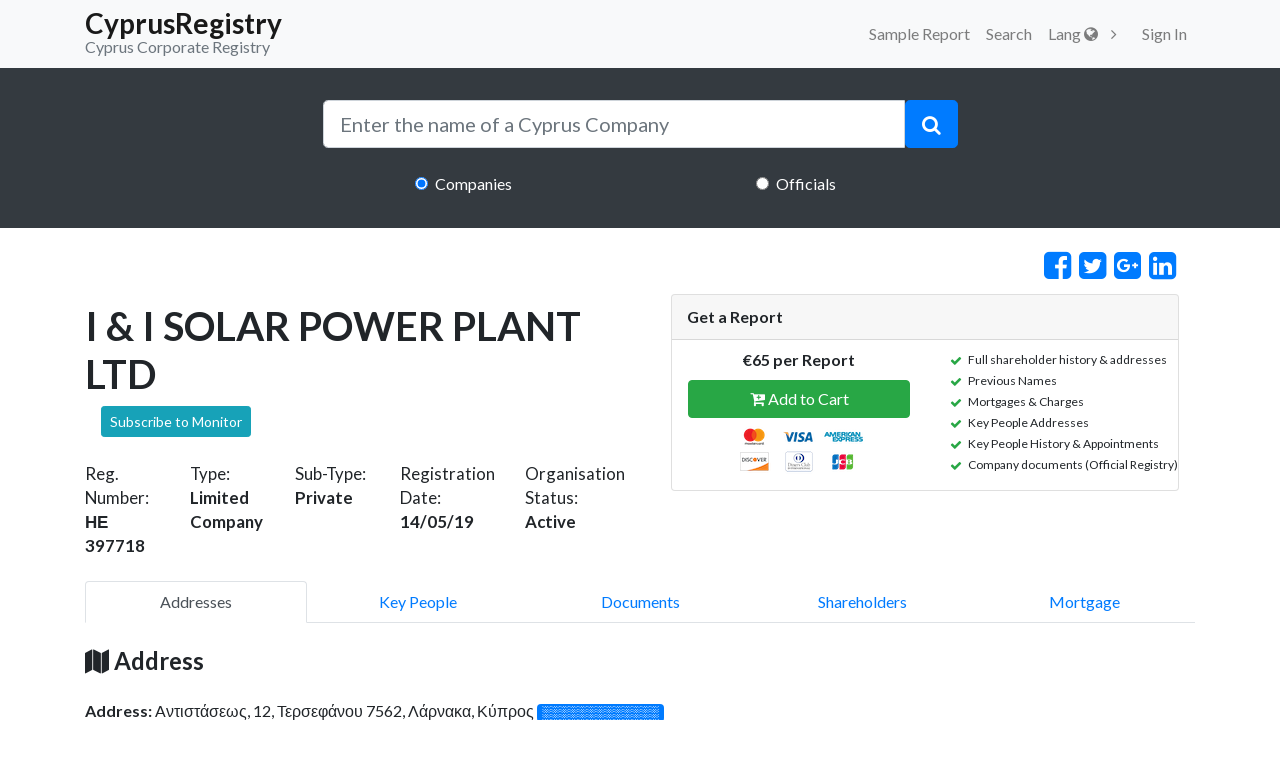

--- FILE ---
content_type: text/html; charset=UTF-8
request_url: https://cyprusregistry.com/companies/%CE%97%CE%95/397718
body_size: 12464
content:
<!DOCTYPE html>
<html lang="en">
  <head>
    <meta charset="utf-8">
    <meta name="viewport" content="width=device-width, initial-scale=1.0, maximum-scale=1.0, user-scalable=no">
        <title>I &amp; I SOLAR POWER PLANT LTD - Cyprus Limited Company - CyprusRegistry</title>

    <meta name="title"
          content="I &amp; I SOLAR POWER PLANT LTD - Cyprus Limited Company - CyprusRegistry">
    <meta name="description"
          content="Information on Cyprus Company I &amp; I SOLAR POWER PLANT LTD (Company number: ΗΕ 397718) with address Καντρεττή, 13,  EVANGELIA GARDENS, Flat 1 Αλεθρικό 7570, Λάρνακα, Κύπρος Find the shareholders, key people, address and name history with a custom report">


    <meta name="author" content="">
    <meta name="csrf-token" content="GC0AstuIJMrup10hEjgMCT90YCigfSZcXaEPpyeG">

    <!-- Google tag (gtag.js) -->
<script async src="https://www.googletagmanager.com/gtag/js?id=G-S189GZL3W4"></script>
<script>
  window.dataLayer = window.dataLayer || [];
  function gtag(){dataLayer.push(arguments);}
  gtag('js', new Date());

  gtag('config', 'G-S189GZL3W4');
</script>
        <!-- Bootstrap core CSS-->
    <link href="https://stackpath.bootstrapcdn.com/bootstrap/4.1.2/css/bootstrap.min.css" rel="stylesheet">

    <link rel="stylesheet" href="/css/all.css?id=72be3d24b79166f53746">

    <link href="https://cyprusregistry.com/vendor/font-awesome/css/font-awesome.min.css" rel="stylesheet" type="text/css">

    <link href="https://fonts.googleapis.com/css?&display=swap&family=Lato:300,400,700,300italic,400italic,700italic" rel="stylesheet" type="text/css">

    <script src="https://cdn.jsdelivr.net/npm/intersection-observer@0.7.0/intersection-observer.js"></script>
    <script src="https://cdn.jsdelivr.net/npm/vanilla-lazyload@15.1.1/dist/lazyload.min.js"></script>

    <script defer>
                    window.Auth = null;

        
        var lazyLoadInstance = new LazyLoad({
            elements_selector: ".lazy"
            
        });
        
    </script>

  </head>

  <body>
    <!-- Navigation -->
    <nav class="d-print-none navbar navbar-expand-lg navbar-light bg-light static-top" id="mainNav">
      <div class="container">
        <a class="navbar-brand p-0" href="https://cyprusregistry.com">
          <h3 class="mb-0 pt-2" style="line-height:0.5">CyprusRegistry</h3>
          <small class="text-secondary">Cyprus Corporate Registry</small>
        </a>
        <button class="navbar-toggler navbar-toggler-right d-print-none" type="button" data-toggle="collapse" data-target="#navbarResponsive" aria-controls="navbarResponsive" aria-expanded="false" aria-label="Toggle navigation">
          <span class="navbar-toggler-icon d-print-none"></span>
        </button>
        <div class="collapse navbar-collapse d-print-none" id="navbarResponsive">
          <ul class="navbar-nav ml-auto">
            
                        <li class="nav-item">
                <a href="https://cyprusregistry.com/examplecompany"  title="Sample Report" class="nav-link">Sample Report</a>
              </li>
            <li class="nav-item">
              <a href="https://cyprusregistry.com/companies"  title="Search" class="nav-link">Search</a>
            </li>
            <li  class="nav-item" id="cart"></li>
            <div class="dropdown nav-item">
              <a class="dropdown-toggle nav-link" id="dropdownMenuButton" data-toggle="dropdown" aria-haspopup="true" aria-expanded="false">
                Lang <i class="fa fa-globe"></i>
              </a>
    
            </div>
            <div id="loggedDiv" style="display:flex;">
                            <li class="nav-item">   <a class="nav-link" href="https://cyprusregistry.com/login">
                    Sign In
                  </a></li>
                          </div>


          </ul>
        </div>
      </div>
    </nav>
          <header class="masthead-2 text-white text-center" style="margin-bottom: 2%;">
  <div class="container">
    <div class="row">
      <div class="col-md-10 col-lg-8 col-xl-7 mx-auto">
        <form action="javascript:search();" method="post">
          <div class="input-group">
            <input type="search" id="search" autocomplete="off" name="search" class="form-control form-control-lg" placeholder="Enter the name of a Cyprus Company"
              onkeyup="liveSearch(this.value);" onblur="onBlur();">
            <span class="input-group-btn" id="btn-clear" style="display: none;">
              <button type="button" class="btn  btn-lg" style="background: #fff;color: lightgrey" onclick="clearx();">
                <i class="fa fa-close "></i>
              </button>
            </span>
            <span class="input-group-btn">
              <button type="submit" class="btn btn-primary btn-lg">
                <i class="fa fa-search"></i>
              </button>
            </span>
          </div>
          <div style="z-index: 9999; position: absolute; width: 89.5%" id="resSearch">
            
          </div>
          <div class="row mt-4">
            <div class="col-md-4  ml-auto mr-auto">
              <input class="form-check-input" type="radio" value="1" name="radiogroup" checked> 
              <label style="padding-left: 0;" class="form-check-label">Companies</label>
            </div>

            <div class="col-md-4  ml-auto mr-auto">
              <input class="form-check-input" type="radio" value="2" name="radiogroup"> 
              <label style="padding-left: 0;" class="form-check-label">Officials</label>
            </div>
          </div>
        </form>
      </div>
    </div>
  </div>
</header>
    
    <!-- Get Report Info Content-->
    <div class="modal fade" id="getReportDetail" tabindex="-1" role="dialog" aria-labelledby="exampleModalLabel"
         aria-hidden="true">
        <div class="modal-dialog" role="document">
            <div class="modal-content">
                <div class="modal-header bg-primary text-white">
                    <h5 class="modal-title" id="exampleModalLabel">Get Report Details</h5>
                    <button type="button" class="close" data-dismiss="modal" aria-label="Close">
                        <span aria-hidden="true">&times;</span>
                    </button>
                </div>
                <div class="modal-body">
                    <div class="col-md-12">
                        <p class="text-left"><span
                                    class="fa fa-check text-success"></span> Full shareholder history &amp; addresses</p>
                        <p class="text-left"><span class="fa fa-check text-success"></span> Previous Names
                        </p>
                        <p class="text-left"><span
                                    class="fa fa-check text-success"></span> Mortgages &amp; Charges</p>
                        <p class="text-left"><span
                                    class="fa fa-check text-success"></span> Key People Addresses</p>
                        <p class="text-left"><span
                                    class="fa fa-check text-success"></span> Key People History &amp; Appointments</p>
                        <p class="text-left"><span
                                    class="fa fa-check text-success"></span> Company documents (Official Registry)</p>
                        
                    </div>
                </div>

            </div>
        </div>
    </div>


    <div class="container">
        <div class="row">
            <div class="col-md-12 row d-flex justify-content-end">
                <a href="https://www.facebook.com/sharer/sharer.php?u=https://cyprusregistry.com/companies/%CE%97%CE%95/397718"
                   target="_blank" class="fa fa-facebook-square mx-1 fa-2x fa-lg">
                </a>
                <a href="https://twitter.com/intent/tweet?text=Find information on Cyprus Company I &amp; I SOLAR POWER PLANT LTD at CyprusRegistry.com &url=https://cyprusregistry.com/companies/%CE%97%CE%95/397718"
                   target="_blank" class="fa fa-twitter-square mx-1 fa-2x fa-lg">
                </a>
                <a href="https://plus.google.com/share?url=https://cyprusregistry.com/companies/%CE%97%CE%95/397718"
                   target="_blank" class="fa fa-google-plus-square mx-1 fa-2x fa-lg">
                </a>
                <a href="http://www.linkedin.com/shareArticle?mini=true&url=https://cyprusregistry.com/companies/%CE%97%CE%95/397718"
                   target="_blank" class="fa fa-linkedin-square mx-1 fa-2x fa-lg">
                </a>
            </div>
            <div class="ml-auto mr-auto col-md-12 ">
                <div class="">


                    <div class="row ">
                        <div class="col-md-6 mt-4">
                            <div class="clearfix">
                                <h1 class="pull-left mb-2">I &amp; I SOLAR POWER PLANT LTD</h1>
                                <button class="btn btn-info btn-sm shake-slow ml-3 pull-left" data-toggle="tooltip"
                                        data-placement="bottom"
                                        title="Subscribe on Email Notifications wether there is a change on the status of the company or its officials"
                                        onclick="javascript:load_modal();">
                                    Subscribe to Monitor
                                </button>
                            </div>

                            <div class="row mt-4 company-result-content">
                                <div class="col-sm">
                                    <small class="mb-1">Reg. Number:
                                        <br/><strong>ΗΕ 397718</strong></small>
                                </div>
                                <div class="col-sm">
                                    <small class="mb-1">Type:
                                        <br/><strong>Limited Company</strong></small>
                                </div>
                                <div class="col-sm">
                                    <small class="mb-1">Sub-Type:
                                        <br/><strong>Private</strong></small>
                                </div>
                                <div class="col-sm">
                                    <small class="mb-1">Registration Date:
                                        <br/><strong>14/05/19</strong></small>
                                </div>
                                <div class="col-sm">
                                    <small class="mb-1">Organisation Status:
                                        <strong>Active</strong></small>
                                </div>
                            </div>
                        </div>

                        <div class="col-md-6">

                            <div class="row">
                                <div id="validacion" style="width: 100%;">
                                    <div class="col-md-12">
                                        <div class="p-3 get-report-container">
                                            <div class="card">
                                                <div class="card-header clearfix">
                                                    <strong class="mb-0 float-left">Get a Report</strong>

                                                    <!--<i class="fa fa-info-circle float-right" aria-hidden="true" data-toggle="modal" data-target="#getReportDetail"></i>-->
                                                </div>
                                                <div class="row clearfix">
                                                    <div class="col-md-12">
                                                        <div class="row">
                                                            <div class="col-md-6 pb-3 mt-2 text-center">

                                                                <strong class="pl-3">€65 per Report</strong>
                                                                <p class="pt-2 pl-3 mb-2 btn-block" id="btn-cart"></p>
                                                                <img width="150" class="pl-3"
                                                                     src="https://cyprusregistry.com/img/payments.png">

                                                            </div>

                                                            <div class="col-md-6">
                                                                <div class="clearfix">
                                                                    <div class="float-left">
                                                                        <ul class="get-report-feature">
                                                                            <li>Full shareholder history &amp; addresses</li>
                                                                            <li>Previous Names</li>
                                                                            <li>Mortgages &amp; Charges</li>
                                                                            <li>Key People Addresses</li>
                                                                            <li>Key People History &amp; Appointments</li>
                                                                            <li>Company documents (Official Registry)</li>
                                                                            
                                                                        </ul>
                                                                    </div>
                                                                </div>
                                                            </div>
                                                        </div>

                                                    </div>
                                                </div>
                                            </div>


                                        </div>
                                    </div>
                                </div>
                            </div>


                        </div>
                    </div>

                    <br>

                </div>

            </div>
        </div>
        <div id="tabPage" class="row">
            <div class="col-md-12 mr-auto ml-auto">
                <nav class="nav nav-tabs nav-justified" id="pills-tab" role="tablist">
                    <a class="nav-item nav-link active" id="nav-addresses-pill" data-toggle="pill" href="#nav-addresses"
                       role="pill" aria-controls="nav-addresses"
                       aria-selected="true">Addresses</a>
                    <a class="nav-item nav-link" id="nav-key_people-pill" data-toggle="pill" href="#nav-key_people"
                       role="pill" aria-controls="nav-key_people"
                       aria-selected="false">Key People</a>
                    <a class="nav-item nav-link" id="nav-documents-pill" data-toggle="pill" href="#nav-documents"
                       role="pill" aria-controls="nav-documents"
                       aria-selected="false">Documents</a>
                    <a class="nav-item nav-link" id="nav-shareholders-pill" data-toggle="pill" href="#nav-shareholders"
                       role="pill" aria-controls="nav-shareholders"
                       aria-selected="false">Shareholders</a>
                    <a class="nav-item nav-link" id="nav-mortgage-pill" data-toggle="pill" href="#nav-mortgage"
                       role="pill" aria-controls="nav-mortgage"
                       aria-selected="false">Mortgage</a>
                </nav>
                

                <div class="tab-content" id="nav-tabContent">
                    <div class="tab-pane fade show active" id="nav-addresses" role="tabpanel"
                         aria-labelledby="nav-addresses-pill">
                        <h4 class="mt-4 mb-4">
                            <i class="fa fa-map"></i> Address
                        </h4>
                        
                                                                                                                                                                <p>
                                            <strong>Address: </strong> Αντιστάσεως, 12, Τερσεφάνου 7562, Λάρνακα, Κύπρος
                                            <span class="badge badge-primary" data-toggle="tooltip" data-placement="top"
                                                  title="Get a Report">░░░░░░░░░░░░░</span>
                                        </p>
                                                                                                                                                                            <h5 class="mt-3 font-italic"> Previous Address </h5>
                            <p>
                                <strong>Address: </strong> <span data-toggle="tooltip" data-placement="top"
                                                                 title="To reveal if the company had previous addresses order a report">░░░░░░░░░░░░░░░░░░░</span>
                                <span class="badge badge-secondary" data-toggle="tooltip" data-placement="top"
                                      title="To reveal if the company had previous addresses order a report"> ░░░░░░░ </span>
                            </p>
                                                <br/>
                        <div class="card border border-primary mT-2">
                            <div class="card-body">
                                I &amp; I SOLAR POWER PLANT LTD is registered in Cyprus
                                at 14/05/19 as
                                a(n) Limited Company.
                                The Registration Number for this Cyprus Limited Company as held by the
                                Official Government of the Cyprus Registrar Of Companies
                                is ΗΕ397718.
                                The Organisation Status is Active.
                                There are 2 Officials currently on file.
                                                                The address of the company is Αντιστάσεως, 12, Τερσεφάνου 7562, Λάρνακα, Κύπρος.
                                As for the officials as seen at the Official Cyprus Registrar at the point in time when
                                the data were collected
                                                                                                            ΓΙΑΚΟΥΜΗΣ ΓΙΑΚΟΥΜΗ holds the position
                                        of Director,
                                                                            ΓΙΑΚΟΥΜΗΣ ΓΙΑΚΟΥΜΗ holds the position
                                        of Secretary.
                                                                                                    There are might be more directors and secretaries that are not currently listed in this
                                description as the information represent a point in time in the past. To check the
                                current status of this Cyprus Company collecting data from various sources please order
                                a report.
                            </div>
                        </div>
                    </div>


                    
                    <div class="tab-pane fade" id="nav-key_people" role="tabpanel"
                         aria-labelledby="nav-key_people-pill">
                        <h4 class="mt-4 mb-4">
                            <i class="fa fa-users"></i> Directors &amp; Secretaries</h4>
                        <div class="row ml-auto mr-auto">
                                                            


                                                                                                        <div class="col-md-12 col-sm-12 col-lg-12">

                                        <div class="card border-primary mb-3">
                                            <div class="card-header" data-toggle="collapse"
                                                 href="#collapseExample1012104" role="button"
                                                 aria-expanded="true"
                                                 aria-controls="collapseExample1012104">
                                                <h5 class="text-dark d-flex flex-wrap justify-content-between">

                                                    <span class="badge badge-primary">Active</span>
                                                    <span><small>Name: </small> ΓΙΑΚΟΥΜΗΣ ΓΙΑΚΟΥΜΗ  </span>
                                                    <span><small>Role: </small> Director </span>
                                                    <span><small>Potentially Affiliated Companies: </small>
                                                        <a href="https://cyprusregistry.com/officials/GIAKOYMHS-GIAKOYMH/info">2</a>
                                                        <i data-toggle="tooltip"
                                                           data-placement="right"
                                                           title="We can't verify or guarantee if the similarly named officials are the same people as the above is just a name match."
                                                           class="fa fa-question-circle pl-1 -mouse-pointer"
                                                        >
                                                        </i>
                                                    </span>
                                                                                                            <small>
                                                            <strong>Appointed on:</strong>
                                                            <span data-toggle="tooltip" data-placement="top"
                                                                  title="Get a Report">
                                                ░░░░░░░</span>
                                                        </small>
                                                                                                    </h5>
                                            </div>
                                            <div class="collapse show "
                                                 id="collapseExample1012104">
                                                <div class="card-body">
                                                                                                            <p class="card-text">
                                                            <strong>Address:</strong>
                                                            <span data-toggle="tooltip" data-placement="top"
                                                                  title="Get a Report"> ░░░░░░░░░░░░░░░░░░░░░░░░░░░░░░░░░░ </span>
                                                        </p>
                                                        <p class="card-text">
                                                            <strong>Citizenship Country:</strong>
                                                            <span data-toggle="tooltip" data-placement="top"
                                                                  title="Get a Report"> ░░░░░░░░░░░░░░░░░░ </span>
                                                        </p>
                                                                                                    </div>
                                            </div>
                                        </div>

                                    </div>
                                
                                                            


                                                                                                        <div class="col-md-12 col-sm-12 col-lg-12">

                                        <div class="card border-primary mb-3">
                                            <div class="card-header" data-toggle="collapse"
                                                 href="#collapseExample1012105" role="button"
                                                 aria-expanded="true"
                                                 aria-controls="collapseExample1012105">
                                                <h5 class="text-dark d-flex flex-wrap justify-content-between">

                                                    <span class="badge badge-primary">Active</span>
                                                    <span><small>Name: </small> ΓΙΑΚΟΥΜΗΣ ΓΙΑΚΟΥΜΗ  </span>
                                                    <span><small>Role: </small> Secretary </span>
                                                    <span><small>Potentially Affiliated Companies: </small>
                                                        <a href="https://cyprusregistry.com/officials/GIAKOYMHS-GIAKOYMH/info">2</a>
                                                        <i data-toggle="tooltip"
                                                           data-placement="right"
                                                           title="We can't verify or guarantee if the similarly named officials are the same people as the above is just a name match."
                                                           class="fa fa-question-circle pl-1 -mouse-pointer"
                                                        >
                                                        </i>
                                                    </span>
                                                                                                            <small>
                                                            <strong>Appointed on:</strong>
                                                            <span data-toggle="tooltip" data-placement="top"
                                                                  title="Get a Report">
                                                ░░░░░░░</span>
                                                        </small>
                                                                                                    </h5>
                                            </div>
                                            <div class="collapse show "
                                                 id="collapseExample1012105">
                                                <div class="card-body">
                                                                                                            <p class="card-text">
                                                            <strong>Address:</strong>
                                                            <span data-toggle="tooltip" data-placement="top"
                                                                  title="Get a Report"> ░░░░░░░░░░░░░░░░░░░░░░░░░░░░░░░░░░ </span>
                                                        </p>
                                                        <p class="card-text">
                                                            <strong>Citizenship Country:</strong>
                                                            <span data-toggle="tooltip" data-placement="top"
                                                                  title="Get a Report"> ░░░░░░░░░░░░░░░░░░ </span>
                                                        </p>
                                                                                                    </div>
                                            </div>
                                        </div>

                                    </div>
                                
                            
                        </div>
                    </div>
                    
                    <div class="tab-pane fade" id="nav-documents" role="tabpanel" aria-labelledby="nav-documents-pill">
                        <div class="col-md-12">
                            <h4 class="mt-4 mb-4">
                                <i class="fa fa-file-text"></i> Documents
                            </h4>
                            <div class="table-responsive">
                                <table class="table table-hover">
                                    <thead class="bg-dark text-white text-center">
                                    <th>Service Description</th>
                                    <th>Form Number</th>
                                    <th>Form Description</th>
                                    <th>Order Date</th>
                                    <th>Page Number</th>
                                    <th>Scanned</th>
                                    <th>Download</th>
                                    </thead>
                                    <tbody id="fillDocument" align="center">
                                    <tr data-toggle="tooltip" data-placement="top" title="Get a Report">
                                        <td align="center">░░░░░░░</td>
                                        <td align="center">░░░░░░░</td>
                                        <td align="center">░░░░░░░</td>
                                        <td align="center">░░░░░░░</td>
                                        <td align="center">░░░░░░░</td>
                                        <td align="center">░░░░░░░</td>
                                        <td align="center">
                                            <i class="fa fa-download"></i>
                                        </td>
                                    </tr>
                                    <tr data-toggle="tooltip" data-placement="top" title="Get a Report">
                                        <td align="center">░░░░░░░</td>
                                        <td align="center">░░░░░░░</td>
                                        <td align="center">░░░░░░░</td>
                                        <td align="center">░░░░░░░</td>
                                        <td align="center">░░░░░░░</td>
                                        <td align="center">░░░░░░░</td>
                                        <td align="center">
                                            <i class="fa fa-download"></i>
                                        </td>
                                    </tr>
                                    <tr data-toggle="tooltip" data-placement="top" title="Get a Report">
                                        <td align="center"><i class="fa fa-circle-o"></i></td>
                                        <td align="center"><i class="fa fa-circle-o"></i></td>
                                        <td align="center"><i class="fa fa-circle-o"></i></td>
                                        <td align="center"><i class="fa fa-circle-o"></i></td>
                                        <td align="center"><i class="fa fa-circle-o"></i></td>
                                        <td align="center"><i class="fa fa-circle-o"></i></td>
                                        <td align="center"><i class="fa fa-download"></i></td>
                                    </tr>
                                    <tr data-toggle="tooltip" data-placement="top" title="Get a Report">
                                        <td align="center"><i class="fa fa-circle-o"></i></td>
                                        <td align="center"><i class="fa fa-circle-o"></i></td>
                                        <td align="center"><i class="fa fa-circle-o"></i></td>
                                        <td align="center"><i class="fa fa-circle-o"></i></td>
                                        <td align="center"><i class="fa fa-circle-o"></i></td>
                                        <td align="center"><i class="fa fa-circle-o"></i></td>
                                        <td align="center"><i class="fa fa-download"></i></td>
                                    </tr>
                                    </tbody>
                                </table>
                            </div>
                        </div>
                        
                    </div>
                    
                    <div class="tab-pane fade" id="nav-shareholders" role="tabpanel"
                         aria-labelledby="nav-shareholders-pill">
                        <div class="col-md-12 mb-4">
                            <h4 class="mt-4 mb-4"><i class="fa fa-user-plus"></i> Shareholders
                            </h4>
                            <div class="col-md-12">
                                <div id="accordion1" role="tablist">
                                    <div class="card border-light">
                                        <div class="card-header bg-dark d-flex justify-content-between align-items-center"
                                             role="tab" id="headingOne1">
                                            <h5 class="mb-0 ">
                                                <a style="text-decoration:none;" class="collapsed text-white"
                                                   data-toggle="collapse" href="#collapseOne1" role="button"
                                                   aria-expanded="false"
                                                   aria-controls="collapseTwo">
                                                    <span data-toggle="tooltip" data-placement="top"
                                                          title="Expand for content">░░░░░░░</span>
                                                </a>
                                            </h5>
                                            <h5>
                                                <span class="badge badge-primary">░░░░░░░</span>
                                            </h5>
                                        </div>

                                        <div id="collapseOne1" class="collapse show" role="tabpanel"
                                             aria-labelledby="headingOne1" data-parent="#accordion">
                                            <div class="card-body">
                                                <h4 class="text-center">Share Capital</h4>
                                                <div class="table-responsive">
                                                    <table class="table table-stripped">
                                                        <thead>
                                                        <th>Class Name</th>
                                                        <th>No. of Shares</th>
                                                        <th>Currency</th>
                                                        <th>Unit Value</th>
                                                        </thead>
                                                        <tbody>
                                                        <tr>
                                                            <td colspan="4" class="bg-dark text-white">Authorised Share
                                                                Capital
                                                            </td>
                                                        </tr>
                                                        <tr>
                                                            <td>░░░░░░░</td>
                                                            <td>░░░░░░░</td>
                                                            <td>░░░░░░░</td>
                                                            <td>░░░░░░░</td>
                                                        </tr>
                                                        <tr>
                                                            <td colspan="4" class="bg-dark text-white">Issued Capital
                                                            </td>
                                                        </tr>
                                                        <tr>
                                                            <td>░░░░░░░</td>
                                                            <td>░░░░░░░</td>
                                                            <td>░░░░░░░</td>
                                                            <td>░░░░░░░</td>
                                                        </tr>
                                                        </tbody>
                                                    </table>
                                                    <div id="interaccordion1" role="tablist">
                                                        <div class="card border-light">
                                                            <div class="d-flex justify-content-between align-items-center"
                                                                 role="tab" id="internalheadingOne1">
                                                                <h6 class="mb-0 ">
                                                                    <a style="text-decoration:none;"
                                                                       class="collapsed text-dark"
                                                                       data-toggle="collapse"
                                                                       href="#internalcollapseOne1" role="button"
                                                                       aria-expanded="false"
                                                                       aria-controls="collapseTwo1">
                                                                        <span class="btn btn-outline-warning"
                                                                              data-toggle="tooltip" data-placement="top"
                                                                              title="Expand for content">ShareHolders</span>
                                                                    </a>
                                                                </h6>
                                                            </div>

                                                            <div id="internalcollapseOne1" class="collapse show"
                                                                 role="tabpanel" aria-labelledby="internalheadingOne1"
                                                                 data-parent="#interaccordion1">
                                                                <div class="card-body">
                                                                    <div class="table-responsive">
                                                                        <table>
                                                                            <tr>
                                                                                <td class="w-25">
                                                                                    <p>░░░░░░░ ░░░░░░░</p>
                                                                                    <p class="text-secondary">Address:
                                                                                        ░░░░░░░░░░░░░░░░░░░░░</p>
                                                                                </td>
                                                                                <td class="w-25">
                                                                                    <h5>
                                                                                        <p>░░░░░░░ No. of Shares
                                                                                            <span class="badge badge-success">░░░░░░░%</span>
                                                                                        </p>
                                                                                    </h5>
                                                                                    <p class="text-secondary">Class:
                                                                                        <strong>░░░░░░░</strong>,
                                                                                        Currency:
                                                                                        <strong>░░░░░░░</strong>, Unit
                                                                                        Value:
                                                                                        <strong>░░░░░░░</strong>
                                                                                    </p>
                                                                                </td>
                                                                            </tr>
                                                                        </table>
                                                                    </div>
                                                                </div>
                                                            </div>
                                                        </div>
                                                    </div>
                                                </div>
                                            </div>
                                        </div>
                                    </div>

                                    <div class="card border-light">
                                        <div class="card-header bg-dark d-flex justify-content-between align-items-center"
                                             role="tab" id="headingTwo1">
                                            <h5 class="mb-0 ">
                                                <a style="text-decoration:none;" class="collapsed text-white"
                                                   data-toggle="collapse" href="#collapseTwo1" role="button"
                                                   aria-expanded="false"
                                                   aria-controls="collapseTwo1">
                                                    <span data-toggle="tooltip" data-placement="top"
                                                          title="Expand for content">░░░░░░░░░░░░░░ - ░░░░░░░░░░░░░░</span>
                                                </a>
                                            </h5>
                                            <h5>
                                                <span class="badge badge-danger">░░░░░░░</span>
                                            </h5>
                                        </div>
                                        <div id="collapseTwo1" class="collapse" role="tabpanel"
                                             aria-labelledby="headingTwo1" data-parent="#accordion">
                                            <div class="card-body">
                                                <h4 class="text-center">Share Capital</h4>
                                                <div class="table-responsive">
                                                    <table class="table table-stripped">
                                                        <thead>
                                                        <th>Class Name</th>
                                                        <th>No. of Shares</th>
                                                        <th>Currency</th>
                                                        <th>Unit Value</th>
                                                        </thead>
                                                        <tbody>
                                                        <tr>
                                                            <td colspan="4" class="bg-dark text-white">Authorised Share
                                                                Capital
                                                            </td>
                                                        </tr>
                                                        <tr>
                                                            <td>░░░░░░░</td>
                                                            <td>░░░░░░░</td>
                                                            <td>░░░░░░░</td>
                                                            <td>░░░░░░░</td>
                                                        </tr>
                                                        <tr>
                                                            <td colspan="4" class="bg-dark text-white">Issued Capital
                                                            </td>
                                                        </tr>
                                                        <tr>
                                                            <td>░░░░░░░</td>
                                                            <td>░░░░░░░</td>
                                                            <td>░░░░░░░</td>
                                                            <td>░░░░░░░</td>
                                                        </tr>
                                                        </tbody>
                                                    </table>
                                                    <div id="interaccordionTwo1" role="tablist">
                                                        <div class="card border-light">
                                                            <div class="d-flex justify-content-between align-items-center"
                                                                 role="tab" id="internalheadingTwo1">
                                                                <h6 class="mb-0 ">
                                                                    <a style="text-decoration:none;"
                                                                       class="collapsed text-dark"
                                                                       data-toggle="collapse"
                                                                       href="#internalcollapseTwo1" role="button"
                                                                       aria-expanded="false"
                                                                       aria-controls="collapseTwo">
                                                                        <span class="btn btn-outline-warning"
                                                                              data-toggle="tooltip" data-placement="top"
                                                                              title="Expand for content">ShareHolders</span>
                                                                    </a>
                                                                </h6>
                                                            </div>

                                                            <div id="internalcollapseTwo1" class="collapse"
                                                                 role="tabpanel" aria-labelledby="internalheadingTwo1"
                                                                 data-parent="#interaccordion1">
                                                                <div class="card-body">
                                                                    <div class="table-responsive">
                                                                        <table>
                                                                            <tr>
                                                                                <td class="w-25">
                                                                                    <p>░░░░░░░ ░░░░░░░</p>
                                                                                    <p class="text-secondary">Address:
                                                                                        ░░░░░░░░░░░░░░░░░░░░░</p>
                                                                                </td>
                                                                                <td class="w-25">
                                                                                    <h5>
                                                                                        <p>░░░░░░░ No. of Shares
                                                                                            <span class="badge badge-success">░░░░░░░%</span>
                                                                                        </p>
                                                                                    </h5>
                                                                                    <p class="text-secondary">
                                                                                        Class:
                                                                                        <strong>░░░░░░░</strong>,
                                                                                        Currency:
                                                                                        <strong>░░░░░░░</strong>,
                                                                                        Unit Value:
                                                                                        <strong>░░░░░░░</strong>
                                                                                    </p>
                                                                                </td>
                                                                            </tr>
                                                                        </table>
                                                                    </div>
                                                                </div>
                                                            </div>
                                                        </div>
                                                    </div>
                                                </div>
                                            </div>
                                        </div>
                                    </div>
                                </div>
                            </div>
                        </div>
                    </div>
                    
                    <div class="tab-pane fade show" id="nav-mortgage" role="tabpanel"
                         aria-labelledby="nav-mortgage-pill">
                        <div class="col-md-12 mb-4">
                            <h4 class="mt-4 mb-4">
                                <i class="fa fa-shield"></i> Mortgages
                            </h4>
                            <div class="card bg-secondary text-white">
                                <div class="card-header">
                                    Mortgage #░░░░░░░
                                </div>
                                <div class="card-body">
                                    <div class="row">
                                        <div class="col-md-6">
                                            <p><em class="font-weight-light">Mortgage No:</em> ░░░░░░░</p>
                                        </div>
                                        <div class="col-md-6">
                                            <p><em class="font-weight-light">District Office:</em> ░░░░░░░</p>
                                        </div>
                                        <div class="col-md-12">
                                            <p><em class="font-weight-light">Requested Date:</em> ░░░░░░░</p>
                                        </div>
                                        <div class="col-md-6">
                                            <p><em class="font-weight-light">Aquisition Date:</em> ░░░░░░░</p>
                                        </div>
                                        <div class="col-md-6">
                                            <p><em class="font-weight-light">Cancelation Date:</em> ░░░░░░░</p>
                                        </div>
                                        <div class="col-md-12">
                                            <div class="rounded bg-dark p-3"><em class="font-weight-light">Details of
                                                    charged property</em></div>
                                            <p>░░░░░░░</p>
                                        </div>
                                        <div class="col-md-12">
                                            <div class="rounded bg-dark p-3"><em class="font-weight-light">Secured
                                                    Amount</em></div>
                                            <div class="form-row">
                                                <div class="col-md-4 mt-2 mb-2">CYP</div>
                                                <div class="col-md-8 mt-2 mb-2">░░░░░░░</div>
                                            </div>
                                        </div>
                                        <div class="col-md-12">
                                            <div class="rounded bg-dark p-3"><em class="font-weight-light">Secured
                                                    Amount Description</em></div>
                                            <p>░░░░░░░</p>
                                        </div>
                                        <div class="col-md-12">
                                            <div class="rounded bg-dark p-3"><em
                                                        class="font-weight-light">Beneficiaries</em></div>
                                            <p>░░░░░░░p>
                                            <p>Address: ░░░░░░░</p>
                                        </div>
                                    </div>
                                </div>
                            </div>
                        </div>
                        

                    </div>
                                    </div>
            </div>
        </div>

        <div class="row">
            <div class="col-md-12 mt-4">
                <div class="bg-primary text-white p-2">
                    <strong>Other Companies from Similarly Named Officials</strong>
                </div>
            </div>
        </div>

        <!-- Affiliate Company Here-->
        <div id="scroll" class="row mt-3 mb-4">
                            <div class="col-md-12 mt-4">
                    <div class="card">
                        <div class="p-2">
                            <p class="mb-0"><a
                                        href="https://cyprusregistry.com/companies/ΗΕ/397718">I &amp; I SOLAR POWER PLANT LTD</a>
                            </p>
                            <p class="mb-0">ΗΕ 397718</p>
                                                            <p class="mb-0"><i>Potentially Related to ΓΙΑΚΟΥΜΗΣ ΓΙΑΚΟΥΜΗ who is Director
                                        of I &amp; I SOLAR POWER PLANT LTD</i></p>
                                                    </div>
                    </div>
                </div>
                            <div class="col-md-12 mt-4">
                    <div class="card">
                        <div class="p-2">
                            <p class="mb-0"><a
                                        href="https://cyprusregistry.com/companies/ΗΕ/397718">I &amp; I SOLAR POWER PLANT LTD</a>
                            </p>
                            <p class="mb-0">ΗΕ 397718</p>
                                                            <p class="mb-0"><i>Potentially Related to ΓΙΑΚΟΥΜΗΣ ΓΙΑΚΟΥΜΗ who is Secretary
                                        of I &amp; I SOLAR POWER PLANT LTD</i></p>
                                                    </div>
                    </div>
                </div>
                    </div>
        <!-- aquí mostramos el preloader -->
        <div style="margin: 10px 0px 0px 48%" class="before"></div>
        <!-- Affiliate Company Here End-->

        <!-- aquí guardamos el último id, hay muchas formas de hacer esto -->
        <div class="lastId" style="display:none" id="2"></div>

        <div class="row">
                            <div class="col-sm-12">
                    <p class="font-italic"> The data presented might be outdated as the last change date is &quot;14-12-2025&quot; (0 Year(s) ago). Although we strive to keep this information up to date, to get in depth and up to date information about the company please get a report or query the source below </p>
                    <p class="font-italic"><strong>Source:</strong> Cyprus Department of Registrar of Companies and
                        Official Receiver, <a
                                href="http://www.mcit.gov.cy/mcit/drcor/drcor.nsf/index_en/index_en?OpenDocument">http://www.mcit.gov.cy/mcit/drcor/drcor.nsf/index_en/index_en?OpenDocument</a>
                    </p>
                </div>
                    </div>
        <div class="modal fade" id="exampleModal" tabindex="-1" role="dialog" aria-labelledby="exampleModalLabel"
             aria-hidden="true">
            <div class="modal-dialog" role="document">
                <div class="modal-content">
                    <div class="modal-header p-0">
                        <img class="card-img" src="https://cyprusregistry.com/img/newsletter.jpg" alt="Card image">
                        <div class="card-img-overlay text-white">
                            <button type="button" class="close text-white" data-dismiss="modal" aria-label="Close">
                                <span aria-hidden="true">&times;</span>
                            </button>
                            <h5 class="card-title">Subscribe</h5>
                            <p class="card-text">Complete this form and you will receive notifications every time we update
                                this report.</p>
                        </div>
                    </div>

                    <div class="modal-body">
                        <form method="POST" action="javascript:subscribe();">
                            <div class="form-group">
                                <label for="subscribe-name" class="col-form-label">Name:</label>
                                <input type="text" class="form-control" id="subscribe-name" name="subscribe-name" required>
                            </div>
                            <div class="form-group">
                                <label for="subscribe-email" class="col-form-label">Email:</label>
                                <input type="email" class="form-control" id="subscribe-email" name="subscribe-email"
                                       required>
                            </div>
                            <div class="form-group">
                                <label for="subscribe-phone" class="col-form-label">Phone:</label>
                                <input type="text" class="form-control" id="subscribe-phone" name="subscribe-phone">
                            </div>
                            <div class="alert alert-danger" role="alert" style="display: none;"></div>
                            <button type="submit" class="btn btn-outline-dark btn-block">Subscribe</button>
                        </form>
                    </div>
                </div>
            </div>
        </div>
    </div>
    <!-- Footer -->
    <footer class="footer d-print-none bg-light" style="margin-top: 5%;">
      <div class="container">
        <div class="row">
          <div class="col-lg-6 text-center text-lg-left my-auto">
              Companies A-Z:
                               <a href="https://cyprusregistry.com/companies/A">A</a> 
                                <a href="https://cyprusregistry.com/companies/B">B</a> 
                                <a href="https://cyprusregistry.com/companies/C">C</a> 
                                <a href="https://cyprusregistry.com/companies/D">D</a> 
                                <a href="https://cyprusregistry.com/companies/E">E</a> 
                                <a href="https://cyprusregistry.com/companies/F">F</a> 
                                <a href="https://cyprusregistry.com/companies/G">G</a> 
                                <a href="https://cyprusregistry.com/companies/H">H</a> 
                                <a href="https://cyprusregistry.com/companies/I">I</a> 
                                <a href="https://cyprusregistry.com/companies/J">J</a> 
                                <a href="https://cyprusregistry.com/companies/K">K</a> 
                                <a href="https://cyprusregistry.com/companies/L">L</a> 
                                <a href="https://cyprusregistry.com/companies/M">M</a> 
                                <a href="https://cyprusregistry.com/companies/N">N</a> 
                                <a href="https://cyprusregistry.com/companies/O">O</a> 
                                <a href="https://cyprusregistry.com/companies/P">P</a> 
                                <a href="https://cyprusregistry.com/companies/Q">Q</a> 
                                <a href="https://cyprusregistry.com/companies/R">R</a> 
                                <a href="https://cyprusregistry.com/companies/S">S</a> 
                                <a href="https://cyprusregistry.com/companies/T">T</a> 
                                <a href="https://cyprusregistry.com/companies/U">U</a> 
                                <a href="https://cyprusregistry.com/companies/V">V</a> 
                                <a href="https://cyprusregistry.com/companies/W">W</a> 
                                <a href="https://cyprusregistry.com/companies/X">X</a> 
                                <a href="https://cyprusregistry.com/companies/Y">Y</a> 
                                <a href="https://cyprusregistry.com/companies/Z">Z</a> 
                
            <ul class="list-inline mb-2">
              <li class="list-inline-item">
                <a href="https://cyprusregistry.com/about">About</a>
              </li>
              <li class="list-inline-item">&sdot;</li>
              <li class="list-inline-item">
                <a href="https://cyprusregistry.com/legal">Legal/Disclaimer</a>
              </li>
              <li class="list-inline-item">&sdot;</li>
              <li class="list-inline-item">
                <a href="#" data-toggle="modal" data-target="#contact">Contact</a>
              </li>
              <li class="list-inline-item">&sdot;</li>
              <li class="list-inline-item">
                <a href="https://cyprusregistry.com/terms-of-service">Terms of Service</a>
              </li>
              <li class="list-inline-item">&sdot;</li>
              <li class="list-inline-item">
                <a href="https://cyprusregistry.com/privacy-policy">Privacy Policy</a>
              </li>
            </ul>
            <p class="text-muted small mb-4 mb-lg-0">CyprusRegistry.com - Copyright (c)  2026.
            </p>
              <p class="text-muted small mb-4 mb-lg-0">This product is not affiliated with the Official Cyprus Registrar of Companies. 
            </p>
                        <p class="text-muted small mb-4 mb-lg-0">CyprusRegistry.com is an information Search Engine and it additionally offers information
                         <p class="text-muted small mb-4 mb-lg-0"  collection facilitation services and is no way liable for the accuracy of information displayed here.       </p>
            </p>
          </div>
          <div class="col-lg-6 text-center text-lg-right my-auto">
            <ul class="list-inline mb-0">
              <li class="list-inline-item mr-3">
                <a target="_blank" href="https://www.facebook.com/Cyprus-Registry-1968807876781370/">
                  <i class="fa fa-facebook fa-2x fa-fw"></i>
                </a>
              </li>
              <li class="list-inline-item mr-3">
                <a target="_blank" href="https://twitter.com/cyprusregistry">
                  <i class="fa fa-twitter fa-2x fa-fw"></i>
                </a>
              </li>
              <li class="list-inline-item">
                <a target="_blank" href="https://www.instagram.com/cyprusregistry/">
                  <i class="fa fa-instagram fa-2x fa-fw"></i>
                </a>
              </li>
              <li class="list-inline-item">
                <a target="_blank" href="https://www.linkedin.com/company/cyprusregistry/">
                  <i class="fa fa-linkedin fa-2x fa-fw"></i>
                </a>
              </li>
              <li class="list-inline-item">
                <a target="_blank" href="https://www.youtube.com/channel/UCjmYTIk6iidp59E46d7km1g">
                  <i class="fa fa-youtube fa-2x fa-fw"></i>
                </a>
              </li>
              <li class="list-inline-item">
                <a target="_blank" href="https://plus.google.com/113985972535554985819">
                  <i class="fa fa-google-plus fa-2x fa-fw"></i>
                </a>
              </li>
            </ul>
          </div>
        </div>
      </div>
      <div class="modal fade" id="contact" tabindex="-1" role="dialog" aria-labelledby="exampleModalLabel" aria-hidden="true">
        <div class="modal-dialog" role="document">
          <div class="modal-content">
            <div class="modal-header">
              <h5 class="modal-title" id="exampleModalLabel">Contact us</h5>
              <button type="button" class="close" data-dismiss="modal" aria-label="Close">
                <span aria-hidden="true">&times;</span>
              </button>
            </div>
            <div class="modal-body">
              <p>Please contact us at support [@] cyprusregistry.com if you have any inquiries and we will try to respond within 2-3 business days.</p>
            </div>
            <div class="modal-footer">
              <button type="button" class="btn btn-secondary" data-dismiss="modal">Close</button>
            </div>
          </div>
        </div>
      </div>
    </footer>

    <meta name="_token" content="GC0AstuIJMrup10hEjgMCT90YCigfSZcXaEPpyeG"/>

    <!-- Bootstrap core JavaScript -->
    <script src="/js/all.js?id=caa187ca9c04fc470ded"></script>

        <script src="https://unpkg.com/sweetalert2@7.1.2/dist/sweetalert2.all.min.js" type="text/javascript"></script>


    <script defer>

        $(document).ready(function() {
          $("body").tooltip({ selector: '[data-toggle=tooltip]' });
       });
        const styleAlert="font-size:60px;color:red;";

      var Cart=null;
        axios.defaults.headers.common['X-CSRF-TOKEN'] = document.querySelector('meta[name="csrf-token"]').getAttribute('content')
        function search(){
            switch($('input[name=radiogroup]:checked').val()) {

                case "1":
                    window.location.href=("https://cyprusregistry.com/companies/"+$("#search").val());

                    break;
                case "2":
                    window.location.href=("https://cyprusregistry.com/officials/"+$("#search").val());

                    break;

            }
        }
        function onBlur() {
            $('#resSearch').hide('slow');
        }

        //Button clear search input
        function clearx(){
            $('#search').val('');
            $('#search').focus();
            $('#btn-clear').hide();
        }
      showCart();
        //event change radio button
        $(document).on('click', '[name="radiogroup"]', function () {
           if($(this).val()==1)
           {

               $("#search").attr("placeholder", "Enter the name of a Cyprus Company");
           }
           else if($(this).val()==2){

               $("#search").attr("placeholder", "Enter the name of a Cyprus Official");
           }
        });
        //Search companies function
        function liveSearch(value){
              if(value.trim()==null || value.trim()==''){
                  $('#resSearch').html('');
                  $('#btn-clear').hide();
              }
              else{

                  switch($('input[name=radiogroup]:checked').val()){

                      case "1":
                          axios.get("https://cyprusregistry.com/companies"+"/"+value+'/json')
                              .then(function (response) {
                                  $('#btn-clear').show();

                                  if(response.data.companies!=null){


                                      var str=' <ul class="list-group">';
                                      response.data.companies.forEach(company=>{
                                          str=str+' <a class="list-group-item text-left" href="https://cyprusregistry.com/companies/'+company.code+'/'+company.reg_number+'">'+company.name+'</a>'
                                      });
                                      str=str+'</ul>';
                                      if((response.data.countcompanies-6)>1){
                                          str=str+' <a class="list-group-item text-center" href="https://cyprusregistry.com/companies/'+value+'"> and '+(response.data.countcompanies-6)+' more</a>'

                                      }


                                      $('#resSearch').html(str);
                                  }else{
                                      $('#resSearch').html(' <ul class="list-group"><li class="list-group-item text-center text-dark">No Data Available</li></ul>');
                                  }
                                  $('#resSearch').show();
                              })
                              .catch(function (error) {

                              });
                      break;

                      case "2":

                          axios.get("https://cyprusregistry.com/officials"+"/"+value+'/json')
                              .then(function (response) {
                                  $('#btn-clear').show();

                                  if(response.data.kps!=null){


                                      var str=' <ul class="list-group">';
                                      response.data.kps.forEach(key=>{
                                          str=str+' <a class="list-group-item text-left" href="https://cyprusregistry.com/officials/'+(key.translate != null ? key.translate.replace(/\ /g,"_") : key.original.replace(/\ /g,"_"))+'/info">'+key.name+'</a>'
                                      });
                                      str=str+'</ul>';
                                      if((response.data.countkps-6)>1){
                                          str=str+' <a class="list-group-item text-center" href="https://cyprusregistry.com/officials/'+value+'"> and '+(response.data.countkps-6)+' more</a>'

                                      }


                                      $('#resSearch').html(str);
                                  }else{
                                      $('#resSearch').html(' <ul class="list-group"><li class="list-group-item text-center text-dark">No Data Available</li></ul>');
                                  }
                                  $('#resSearch').show();
                              })
                              .catch(function (error) {

                              });
                       break;

                  }

              }

        }
        //This function add items to cart
        function addCart(id,code,reg,name){
                      gtag('event', 'AddCart', {
              event_category: 'Report',
              event_label: name
            });
                      this.Cart=(localStorage.getItem("cart")==null)?[]:JSON.parse(localStorage.getItem("cart"));
            this.Cart.push({
                id:id,
                name:name,
                reg_number:reg,
                category:code,
                price:65

            });
            localStorage.setItem("cart",JSON.stringify(this.Cart));
            showCart()
        }

      //This function show cart button if exist items
       function showCart(){
          this.Cart=(localStorage.getItem("cart")==null)?[]:JSON.parse(localStorage.getItem("cart"));
          if(this.Cart.length>0){
              $('#cart').html('<a class="btn btn-danger btn-sm  " style="z-index: 1000" href="https://cyprusregistry.com/cart"><i class="fa fa-shopping-cart"></i> <span class="badge shake-chunk shake-constant shake-constant--hover">'+this.Cart.length+'</span></a>')

          }
          else{
              $('#cart').html('')

          }
      }

        function Logout (){
        
            axios.post('https://cyprusregistry.com/logout')
            .then(function (response) {
                window.location = "https://cyprusregistry.com";
                })
            .catch(function (error) {
                swal(
                'Oops!',
                'An unexpected error has occurred.',
                'error'
                )
            });
        }

    </script>
    <script type="application/ld+json" defer>
      {
        "@context": "http://schema.org",
        "@type": "Organization",
        "address": {
          "@type": "PostalAddress",
          "addressLocality": "Paphos, Cyprus",
          "postalCode": "8010",
          "streetAddress": "Tepeleniou 17"
        },
        "sameAs": [
          "https://www.facebook.com/Cyprus-Registry",
          "https://twitter.com/cyprusregistry",
          "https://plus.google.com/113985972535554985819",
          "https://www.linkedin.com/company/cyprusregistry",
          "https://www.youtube.com/channel/UCjmYTIk6iidp59E46d7km1g",
          "https://www.instagram.com/cyprusregistry"
        ],
        "name": "CyprusRegistry.com",
        "url": "https://cyprusregistry.com",
        "logo": "https://cyprusregistry.com/img/logocyprus.png"
      }
    </script>
        <script>

        function viewOne() {
            $('#tabPage').hide();
            $('#onePage').show();
        }

        function tabPage() {
            $('#tabPage').show();
            $('#onePage').hide();
        }

        validateButton()

        function validateButton() {
            var searchIfExist = this.Cart.findIndex(ext_conv => ext_conv.id == 462434);

            if (searchIfExist > -1) {
                // var lang = "Add to Cart";
                // console.log(lang);
                $('#btn-cart').html('<a class="btn btn-secondary" href="javascript:onclickCartDisabled();" role="button"><i class="fa fa-cart-plus"></i> Add to Cart </a>')
            } else {
                var _name = "I &amp; I SOLAR POWER PLANT LTD";
                $('#btn-cart').html('<a class="btn btn-success  btn-block" href="javascript:onclickCart(462434 , \'ΗΕ\' , 397718,\'' + escape(_name) + '\');" role="button"><i class="fa fa-cart-plus"></i> Add to Cart</a>')
            }
        }

        function onclickCart(id, code, reg, name) {

            swal({
                title: "Order added to the cart",
                text: "Congratulations",
                type: 'success',
                showCancelButton: true,
                confirmButtonColor: '#3085d6',
                cancelButtonColor: '#d33',
                confirmButtonText: "Checkout",
                cancelButtonText: "Close"
            }).then((result) => {
                if (result.value) {
                    location.href = "https://cyprusregistry.com/cart"
                }
            })
            addCart(id, code, reg, name);
            validateButton();
        }

        function onclickCartDisabled() {
            swal({
                title: "Already in the cart",
                text: "Order cannot be added",
                type: 'info',
                showCancelButton: true,
                confirmButtonColor: '#3085d6',
                cancelButtonColor: '#d33',
                confirmButtonText: "Checkout",
                cancelButtonText: "Close"
            }).then((result) => {
                if (result.value) {
                    location.href = "https://cyprusregistry.com/cart"
                }
            })
        }

        function alertBuy() {
            swal({
                title: "Add to Cart",
                text: "This information is only available with a custom report",
                type: 'info'
            })
        }

        ShowMessage();

        function ShowMessage() {
            var ready = '';
            console.log(ready);
            if (ready) {
                swal({
                    title: "Report is not ready",
                    text: "We are working on your Report",
                    type: 'info',
                    showCancelButton: false,
                    confirmButtonColor: '#3085d6',
                    confirmButtonText: "OK",
                    allowOutsideClick: false
                }).then((result) => {
                    if (result.value) {
                        location.href = "https://cyprusregistry.com/purchased"
                    }
                })
            }
        }
    </script>

    <script>
        //creamos una función para llamarla en el evento del scroll
        function loadMore() {
            var id = $(".lastId").attr("id"),
                getLastId,
                html = "";

            pages = 1;

            if (id) {
                if (id <= pages) {
                    $(".before").text("Loading More Affiliated...");
                    $.ajax({
                        type: "GET",
                        url: "https://cyprusregistry.com/companies/" + 462434 +"/affiliated/" + id,
                        success: function (data) {
                            $(".before").html("");

                            for (datos in data.affiliated) {
                                html += '<div class="col-md-12 mt-4">';
                                html += '<div class="card">';
                                html += '<div class="p-2">';
                                html += `<p class="mb-0"><a href="https://cyprusregistry.com/companies/${data.categories[data.affiliated[datos].company.company_category_id]}/${data.affiliated[datos].company.reg_number}">${data.affiliated[datos].company.name}</a></p>`;
                                html += `<p class="mb-0">${data.categories[data.affiliated[datos].company.company_category_id]} ${data.affiliated[datos].company.reg_number}</p>`;
                                html += `<p class="mb-0"><i>Potentially Related to ${data.affiliated[datos].name} who is ${data.affiliated[datos].job} of ${data.affiliated[datos].company.name}</i></p>`;
                                html += '</div>';
                                html += '</div>';
                                html += '</div>';
                            }

                            $("#scroll").append(html);

                            $(".lastId").attr("id", Number(id) + 1);

                        },
                        error: function () {
                            //TODO controlar los errores
                        }
                    });
                } else {
                    $(".before").html("");
                }
            }
        }

        $(window).on('scroll', function () {
            //si scroll es distinto de null
            if (scroll) {
                clearTimeout(scroll); //limpiamos la petición anterior de scroll
            }

            //si el scroll ha llegado al final lanzamos la función loadMore()
            if ($(window).scrollTop() >= $(document).height() - $(window).height() - 10) {
                scroll = setTimeout(function () {
                    scroll = null;  //lanzamos de nuevo el scroll
                    loadMore();
                }, 1000);
            }
        })

        axios.defaults.headers.common['X-CSRF-TOKEN'] = document.querySelector('meta[name="csrf-token"]').getAttribute('content')

        function subscribe() {
            axios.post('https://cyprusregistry.com/client_notifications', {
                company_id: 462434,
                client_fullname: $('#subscribe-name').val(),
                email: $('#subscribe-email').val(),
                phone_number: $('#subscribe-phone').val(),
            })
                .then(function (response) {
                    swal(
                        'You are subscribed',
                        'You will receive a confirmation email.',
                        'success'
                    )
                    $('#exampleModal').modal('hide');
                    console.log(response);
                })
                .catch(function (error) {
                    console.log(error);
                    if (error.response.request.status == 422) {
                        $('.alert-danger').text('');
                        for (message in error.response.data.errors) {
                            $('.alert-danger').text(error.response.data.errors[message]);
                        }
                    } else {
                        $('.alert-danger').text('');
                        $('.alert-danger').text(error.response.data.response);
                    }


                    $('.alert-danger').show();
                });
        }

        function load_modal() {
            $('#exampleModal').modal('show');
        }
    </script>




 
  </body>

</html>
